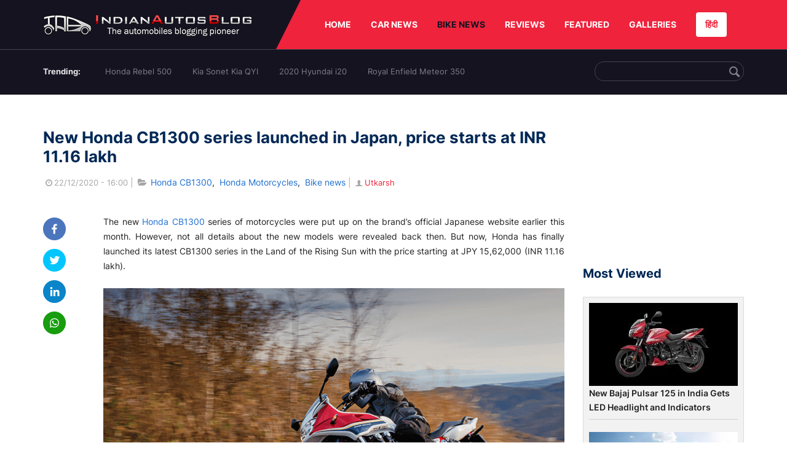

--- FILE ---
content_type: text/html; charset=UTF-8
request_url: https://indianautosblog.com/new-honda-cb1300-series-japan-launch-p322118
body_size: 12525
content:
<!DOCTYPE html>
<html lang="en" prefix="og: http://ogp.me/ns#">
<head>
    <meta http-equiv="content-type" content="text/html; charset=utf-8"/>
    <meta http-equiv="X-UA-Compatible" content="IE=edge">
    <meta name="viewport" content="width=device-width, initial-scale=1">
        <meta name="verifyownership" content="bb1d51b2a1149cc6b942c74d4b92e4ff"/>
    <meta property="fb:app_id" content="363891497720764"/>
    <link rel="profile" href="https://gmpg.org/xfn/11">
    <link rel="icon" href="/favicon.png" type="image/png">
    <link rel="shortcut icon" href="/favicon.ico" type="img/x-icon">
    <title>New Honda CB1300 series launched in Japan, price starts at INR 11.16 lakh</title>

<meta name="description" content="The new Honda CB1300 series of motorcycles has been launched in Japan. The pricing starts at JPY 15,62,000 (INR 11.16 lakh)."/>
<meta name="original-source" content="https://indianautosblog.com/new-honda-cb1300-series-japan-launch-p322118" />
<link rel="canonical" href="https://indianautosblog.com/new-honda-cb1300-series-japan-launch-p322118" />
    <link rel="alternate" href="https://m.indianautosblog.com/new-honda-cb1300-series-japan-launch-p322118" media="only screen and (max-width: 640px)" />
    <link rel="alternate" href="https://m.indianautosblog.com/new-honda-cb1300-series-japan-launch-p322118" media="handheld" />
<meta property="og:type" content="article" />
<meta property="og:locale" content="en-IN" />
<meta property="og:title" content="New Honda CB1300 series launched in Japan, price starts at INR 11.16 lakh" />
<meta property="og:description" content="The new Honda CB1300 series of motorcycles has been launched in Japan. The pricing starts at JPY 15,62,000 (INR 11.16 lakh)." />
<meta property="og:url" content="https://indianautosblog.com/new-honda-cb1300-series-japan-launch-p322118" />
<meta property="og:site_name" content="Indian Autos Blog" />
<meta property="article:publisher" content="https://www.facebook.com/IndianAutosBlog" />
<meta name="robots" content="max-image-preview:large, max-video-preview:-1" />
<meta property="article:published_time" content="2020-12-22T16:00:48+05:30" />
<meta property="og:image" content="https://img.indianautosblog.com/crop/620x324/2020/12/22/honda-cb1300-outdoors-2371.png" />
<meta property="og:image:secure_url" content="https://img.indianautosblog.com/crop/620x324/2020/12/22/honda-cb1300-outdoors-2371.png" />
<meta property="og:image:width" content="620" />
<meta property="og:image:height" content="324" />
<script>
    dataLayer = [{
        'contentAngle':'Honda Motorcycles'}];
</script>
<meta name="twitter:card" content="summary_large_image" />
<meta name="twitter:description" content="The new Honda CB1300 series of motorcycles has been launched in Japan. The pricing starts at JPY 15,62,000 (INR 11.16 lakh)." />
<meta name="twitter:title" content="New Honda CB1300 series launched in Japan, price starts at INR 11.16 lakh" />
<meta name="twitter:site" content="@indianautos" />
<meta name="twitter:image" content="https://img.indianautosblog.com/crop/620x324/2020/12/22/honda-cb1300-outdoors-2371.png" />
<meta name="twitter:creator" content="@indianautos" />
<link rel="amphtml" href="https://m.indianautosblog.com/new-honda-cb1300-series-japan-launch-p322118/amp" />
<script type='application/ld+json'>{"@context":"https:\/\/schema.org","@type":"Organization","url":"https:\/\/indianautosblog.com\/","sameAs":["https:\/\/www.facebook.com\/IndianAutosBlog","https:\/\/www.instagram.com\/indianautosblog\/","https:\/\/www.youtube.com\/IndianAutosBlog","https:\/\/www.pinterest.com\/IndianAutosBlog\/","https:\/\/twitter.com\/indianautos"],"@id":"https:\/\/indianautosblog.com\/#organization","name":"Indian Autos Blog","logo":"https:\/\/img.indianautosblog.com\/2017\/07\/Logo.png"}</script>
    <link rel='dns-prefetch' href='//indianautosblog.com'/>
    <link rel='dns-prefetch' href='//fonts.googleapis.com'/>
    <link rel='dns-prefetch' href='//maxcdn.bootstrapcdn.com'/>
    <link rel='dns-prefetch' href='//s.w.org'/>
    <link rel="alternate" type="application/rss+xml" title="Indian Autos blog &raquo; Feed" href="https://indianautosblog.com/feed"/>
            <link rel="alternate" type="application/rss+xml" title="Indian Autos blog &raquo; new-honda-cb1300-series-japan-launch Feed" href="https://indianautosblog.com/new-honda-cb1300-series-japan-launch-p322118/feed"/>
    
    <link rel="preload" href="https://static.indianautosblog.com/desktop/font/fontello.woff2" as="font" type="font/woff2" crossorigin>
    <link rel="preload" href="https://fonts.gstatic.com/s/googlesansdisplay/v14/ea8FacM9Wef3EJPWRrHjgE4B6CnlZxHVDv79oT3ZQZQ.woff2" as="font" type="font/woff2" crossorigin>
    <link rel="preload" href="https://fonts.gstatic.com/s/roboto/v20/KFOlCnqEu92Fr1MmWUlfBBc4AMP6lQ.woff2" as="font" type="font/woff2" crossorigin>

    <!--[if IE]>
    <link href="/css/all-ie-only.css" rel="stylesheet" type="text/css"/>
    <![endif]-->
        
    <link rel="stylesheet" type="text/css" media="all" href="https://static.indianautosblog.com/desktop/css/post.min.css?v=1.0.36&token=uvMAhO0yn4DX7LhH3rNGFA&ts=4076011907" />

    <style type="text/css">
        div.lg-sub-html a {
            color: whitesmoke;
        }
    </style>

    <link rel="icon" href="https://img.indianautosblog.com/2017/07/favicon.png" sizes="192x192"/>
    <link rel="apple-touch-icon-precomposed" href="https://img.indianautosblog.com/2017/07/favicon.png"/>
    <meta name="msapplication-TileImage" content="https://img.indianautosblog.com/2017/07/favicon.png"/>

    <!-- Google Tag Manager -->
    <script>(function (w, d, s, l, i) {
            w[l] = w[l] || [];
            w[l].push({
                'gtm.start':
                    new Date().getTime(), event: 'gtm.js'
            });
            var f = d.getElementsByTagName(s)[0],
                j = d.createElement(s), dl = l != 'dataLayer' ? '&l=' + l : '';
            j.async = true;
            j.src =
                'https://www.googletagmanager.com/gtm.js?id=' + i + dl;
            f.parentNode.insertBefore(j, f);
        })(window, document, 'script', 'dataLayer', 'GTM-W5P6XTL');</script>
    <!-- End Google Tag Manager -->
    <!-- <script data-ad-client="ca-pub-1348571685641357" async src="https://pagead2.googlesyndication.com/pagead/js/adsbygoogle.js"></script> -->
    <script async src="https://pagead2.googlesyndication.com/pagead/js/adsbygoogle.js?client=ca-pub-2428338756711925"
            crossorigin="anonymous"></script>
</head>
<body>
<div id="fb-root"></div>
<!-- Google Tag Manager (noscript) -->
    <!-- End Google Tag Manager (noscript) -->

<!-- nav-->
<div class="nav">
    <div class="container" style="position: relative">
        <div class="bg-logo">
                        <a href="/" class="logo" title="Latest car &amp; bike news: new launches, reviews &amp; more">
                <img width="340" height="35" src="https://static.indianautosblog.com/desktop/images/logo.png" alt="Latest car &amp; bike news: new launches, reviews &amp; more">
            </a>
                    </div>
        <nav>
            <ul id="menu-bar" class="left-nav">
                                    <li><a class="top-menu-item" href="/" title="HOME">HOME</a></li>
                                <li class="menu-full" rel="menu-car">
                    <a class="top-menu-item" href="/car-news" title="CAR NEWS">CAR NEWS</a>
                    <div id="menu-car" class="drop-menu">
                        <ul>
                            <li><a href="/car-news/alfa-romeo" title="Alfa Romeo">Alfa Romeo</a></li>
                            <li><a href="/car-news/audi" title="Audi">Audi</a></li>
                            <li><a href="/car-news/bentley" title="Bentley">Bentley</a></li>
                            <li><a href="/car-news/bmw" title="BMW">BMW</a></li>
                            <li><a href="/car-news/bugatti" title="Bugatti">Bugatti</a></li>
                            <li><a href="/car-news/general-motors/chevrolet" title="Chevrolet">Chevrolet</a></li>
                            <li><a href="/car-news/citroen" title="Citroen">Citroen</a></li>
                            <li><a href="/car-news/dacia" title="Dacia">Dacia</a></li>
                            <li><a href="/car-news/daihatsu" title="Daihatsu">Daihatsu</a></li>
                            <li><a href="/car-news/datsun" title="Datsun">Datsun</a></li>
                        </ul>
                        <ul>
                            <li><a href="/car-news/dc-design" title="DC Design">DC Design</a></li>
                            <li><a href="/car-news/ferrari" title="Ferrari">Ferrari</a></li>
                            <li><a href="/car-news/fiat" title="Fiat">Fiat</a></li>
                            <li><a href="/car-news/ford" title="Ford">Ford</a></li>
                            <li><a href="/car-news/honda" title="Honda">Honda</a></li>
                            <li><a href="/car-news/hyundai" title="Hyundai">Hyundai</a></li>
                            <li><a href="/car-news/infiniti" title="Infiniti">Infiniti</a></li>
                            <li><a href="/car-news/isuzu" title="Isuzu">Isuzu</a></li>
                            <li><a href="/car-news/jaguar" title="Jaguar">Jaguar</a></li>
                            <li><a href="/car-news/jeep" title="Jeep">Jeep</a></li>
                        </ul>
                        <ul>
                            <li><a href="/car-news/kia" title="Kia">Kia</a></li>
                            <li><a href="/car-news/lada" title="Lada">Lada</a></li>
                            <li><a href="/car-news/lamborghini" title="Lamborghini">Lamborghini</a></li>
                            <li><a href="/car-news/land-rover" title="Land Rover">Land Rover</a></li>
                            <li><a href="/car-news/lexus" title="Lexus">Lexus</a></li>
                            <li><a href="/car-news/mahindra" title="Mahindra">Mahindra</a></li>
                            <li><a href="/car-news/maruti-suzuki" title="Maruti Suzuki">Maruti Suzuki</a></li>
                            <li><a href="/car-news/maserati" title="Maserati">Maserati</a></li>
                            <li><a href="/car-news/mazda" title="Mazda">Mazda</a></li>
                            <li><a href="/car-news/mclaren" title="McLaren">McLaren</a></li>
                        </ul>
                        <ul>
                            <li><a href="/car-news/mercedes-benz">Mercedes-Benz</a></li>
                            <li><a href="/car-news/mini" title="Mini">Mini</a></li>
                            <li><a href="/car-news/mitsubishi" title="Mitsubishi">Mitsubishi</a></li>
                            <li><a href="/car-news/nissan" title="Nissan">Nissan</a></li>
                            <li><a href="/car-news/opel" title="Opel">Opel</a></li>
                            <li><a href="/car-news/perodua" title="Perodua">Perodua</a></li>
                            <li><a href="/car-news/peugeot" title="Peugeot">Peugeot</a></li>
                            <li><a href="/car-news/porsche" title="Porsche">Porsche</a></li>
                            <li><a href="/car-news/proton" title="Proton">Proton</a></li>
                            <li><a href="/car-news/renault" title="Renault">Renault</a></li>
                        </ul>
                        <ul>
                            <li><a href="/car-news/rolls-royce" title="Rolls Royce">Rolls Royce</a></li>
                            <li><a href="/car-news/skoda" title="Skoda">Skoda</a></li>
                            <li><a href="/car-news/ssangyong" title="Ssangyong">Ssangyong</a></li>
                            <li><a href="/car-news/suzuki" title="Suzuki">Suzuki</a></li>
                            <li><a href="/car-news/tata" title="Tata">Tata</a></li>
                            <li><a href="/car-news/tesla" title="Tesla">Tesla</a></li>
                            <li><a href="/car-news/toyota" title="Toyota">Toyota</a></li>
                            <li><a href="/car-news/volkswagen" title="Volkswagen">Volkswagen</a></li>
                            <li><a href="/car-news/volvo" title="Volvo">Volvo</a></li>
                            <li><a href="/car-news/mg" title="MG">MG</a></li>
                        </ul>
                    </div>
                </li>
                <li class="menu-full active" rel="menu-bike">
                    <a class="top-menu-item" href="/motorcycles" title="BIKE NEWS">BIKE NEWS</a>
                    <div id="menu-bike" class="drop-menu">
                        <ul>
                            <li><a href="/motorcycles/aprilia" title="Aprilia">Aprilia</a></li>
                            <li><a href="/motorcycles/bmw-motorrad" title="BMW">BMW</a></li>
                            <li><a href="/motorcycles/bajaj" title="Bajaj">Bajaj</a></li>
                            <li><a href="/motorcycles/benelli" title="Benelli">Benelli</a></li>
                            <li><a href="/motorcycles/bimota" title="Bimota">Bimota</a></li>
                            <li><a href="/motorcycles/dsk-benelli" title="DSK-Benelli">DSK-Benelli</a></li>
                            <li><a href="/motorcycles/jawa" title="Jawa">Jawa</a></li>
                        </ul>
                        <ul>
                            <li><a href="/motorcycles/dsk-hyosung">DSK-Hyosung</a></li>
                            <li><a href="/motorcycles/ducati" title="Ducati">Ducati</a></li>
                            <li><a href="/motorcycles/ktm/husqvarna" title="Husqvarna">Husqvarna</a></li>
                            <li><a href="/motorcycles/harley-davidson" title="Harley">Harley</a></li>
                            <li><a href="/motorcycles/hero-motocorp" title="Hero">Hero</a></li>
                            <li><a href="/motorcycles/honda-motorcycles" title="Honda">Honda</a></li>
                            <li><a href="/motorcycles/cfmoto" title="CFMoto">CFMoto</a></li>
                        </ul>
                        <ul>
                            <li><a href="/motorcycles/indian-2" title="Indian">Indian</a></li>
                            <li><a href="/motorcycles/ktm" title="KTM">KTM</a></li>
                            <li><a href="/motorcycles/bajaj/kawasaki" title="Kawasaki">Kawasaki</a></li>
                            <li><a href="/motorcycles/kymco" title="KYMCO">KYMCO</a></li>
                            <li><a href="/motorcycles/mahindra-2wheelers" title="Mahindra">Mahindra</a></li>
                            <li><a href="/motorcycles/moto-guzzi" title="Moto Guzzi">Moto Guzzi</a></li>
                        </ul>
                        <ul>
                            <li><a href="/motorcycles/moto-morini" title="Moto Morini">Moto Morini</a></li>
                            <li><a href="/motorcycles/mv-agusta" title="MV Agusta">MV Agusta</a></li>
                            <li><a href="/motorcycles/piaggio" title="Piaggio">Piaggio</a></li>
                            <li><a href="/motorcycles/royal-enfield" title="Royal Enfield">Royal Enfield</a></li>
                            <li><a href="/motorcycles/suzuki-motorcycles-2" title="Suzuki">Suzuki</a></li>
                            <li><a href="/motorcycles/sym" title="SYM">SYM</a></li>
                        </ul>
                        <ul>
                            <li><a href="/motorcycles/triumph-2" title="Triumph">Triumph</a></li>
                            <li><a href="/motorcycles/tvs" title="TVS">TVS</a></li>
                            <li><a href="/motorcycles/um-global-motorcycles" title="UM Global">UM Global</a></li>
                            <li><a href="/motorcycles/vardenchi" title="Vardenchi">Vardenchi</a></li>
                            <li><a href="/motorcycles/piaggio/vespa" title="Vespa">Vespa</a></li>
                            <li><a href="/motorcycles/yamaha" title="Yamaha">Yamaha</a></li>
                        </ul>
                    </div>
                </li>
                <li class="menu-box" rel="menu-reviews">
                    <a class="top-menu-item" href="/car-reviews" title="REVIEWS">REVIEWS</a>
                    <div id="menu-reviews" class="drop-menu">
                        <ul>
                            <li><a href="/car-reviews" title="Car Reviews">Car Reviews</a></li>
                            <li><a href="/bike-reviews" title="Bike Reviews">Bike Reviews</a></li>
                        </ul>
                    </div>
                </li>
                <li><a class="top-menu-item" href="/featured" title="FEATURED">FEATURED</a></li>
                <li class="menu-box " rel="menu-galleries">
                    <a class="top-menu-item" href="/photo" title="GALLERIES">GALLERIES</a>
                    <div id="menu-galleries" class="drop-menu">
                        <ul>
                            <li><a href="/photo" title="Photos">Photos</a></li>
                            <li><a href="/video" title="Videos">Videos</a></li>
                        </ul>
                    </div>
                </li>
                                                                                                                                                                                                                    <a class="change-language" href="https://hindi.indianautosblog.com/" title="िंदी" >हिंदी</a>
            </ul>
                                </nav><!--end nav-->
    </div><!--end container-->
</div><!--end nav-->

<div class="top-search">
    <div class="container">
            <ul class="menu-search">
        <li><div class="f-rb white-clr">Trending:</div></li>
                    <li><a href="https://indianautosblog.com/honda-rebel-500.html" title="Honda Rebel 500">Honda Rebel 500</a></li>
                    <li><a href="https://indianautosblog.com/kia-sonet.html" title="Kia Sonet Kia QYI">Kia Sonet Kia QYI</a></li>
                    <li class="last"><a href="https://indianautosblog.com/hyundai-i20.html" title="2020 Hyundai i20">2020 Hyundai i20</a></li>
                    <li><a href="https://indianautosblog.com/royal-enfield-meteor.html" title="Royal Enfield Meteor 350">Royal Enfield Meteor 350</a></li>
                    </ul>

                <div class="control custom-input">
            <input class="form-control" id="keywordSearch">
            <i class="icon-search" id="btnSearch"></i>
        </div>
    </div><!--end container-->
</div><!--end top-search-->
    <section class="list-new1">
        <div class="container">
            <div class="left current-story">
                <section class="list-car-left ">
                    <h1 class="title-30 mg-top-54"
                        data-url="https://indianautosblog.com/new-honda-cb1300-series-japan-launch-p322118">New Honda CB1300 series launched in Japan, price starts at INR 11.16 lakh</h1>
                    <span class="date-creat gray-clr">
                        <i class="icon-clock"></i>22/12/2020 - 16:00
                    </span>
                    <span class="mg-9-10 gray-clr">|</span>
                    <span class="Reviews"> <i class="icon-folder-open"></i> <a href="/honda-cb1300.html" rel="tag">Honda CB1300</a>, &nbsp;<a href="/honda-motorcycles" rel="tag">Honda Motorcycles</a>, &nbsp;<a href="/motorcycles" rel="tag">Bike news</a></span>
                                            <span class="mg-9-10 gray-clr">|</span>
                        <a href="/author/utkarsh" title="Utkarsh" class="ic-user"><i
                                    class="icon-user"></i>Utkarsh</a>
                                        <div class="detail-news">
                        <div class="fb-detail">
                            <ul class="menu-fb">
    <li><a id="btn-share"
           data-link="https://www.facebook.com/sharer/sharer.php?u=https://indianautosblog.com/new-honda-cb1300-series-japan-launch-p322118"
           data-href="https://indianautosblog.com/new-honda-cb1300-series-japan-launch-p322118" data-no-popup="true">
            <img width="37" height="37" src="https://static.indianautosblog.com/desktop/images/1.png" alt="facebook"></a>
    </li>

    <li><a data-link="https://twitter.com/intent/tweet?url=https://indianautosblog.com/new-honda-cb1300-series-japan-launch-p322118"
           target="popupwindow"
           onclick="window.open('https://twitter.com/intent/tweet?text=https://indianautosblog.com/new-honda-cb1300-series-japan-launch-p322118', 'popupwindow', 'scrollbars=yes,width=600,height=580');return true">
            <img width="37" height="37" src="https://static.indianautosblog.com/desktop/images/2.png" alt="twitter"></a></li>

    <li>
        <a data-link="https://www.linkedin.com/cws/share?url=https://indianautosblog.com/new-honda-cb1300-series-japan-launch-p322118" target="popupwindow"
           onclick="window.open('https://www.linkedin.com/cws/share?url=https://indianautosblog.com/new-honda-cb1300-series-japan-launch-p322118', 'popupwindow', 'scrollbars=yes,width=600,height=580');return true">
            <img width="37" height="37" src="https://static.indianautosblog.com/desktop/images/4.png" alt="linkedin">
        </a>
    </li>

    
    <li>
        <a data-link="https://api.whatsapp.com/send?text=https://indianautosblog.com/new-honda-cb1300-series-japan-launch-p322118"
           target="popupwindow"
           onclick="window.open('https://api.whatsapp.com/send?text=https://indianautosblog.com/new-honda-cb1300-series-japan-launch-p322118', 'popupwindow', 'scrollbars=yes,width=600,height=580');return true">
            <img width="37" height="37" src="https://static.indianautosblog.com/desktop/images/5.png" alt="whatsapp">
        </a>
    </li>
    </ul>                        </div>

                        <div class="new-detail">
                            <div class="main-new-content">
                                <p>The new <a title="Honda CB1300 news" href="https://indianautosblog.com/honda-cb1300.html" rel="">Honda CB1300</a> series of motorcycles were put up on the brand’s official Japanese website earlier this month. However, not all details about the new models were revealed back then. But now, Honda has finally launched its latest CB1300 series in the Land of the Rising Sun with the price starting at JPY 15,62,000 (INR 11.16 lakh).</p>
<p><figure id="attachment_344669" class="wp-caption aligncenter"><a href="https://img.indianautosblog.com/2020/12/22/honda-cb1300-super-bol-dor-action-3b2d.png"><img src="https://img.indianautosblog.com/resize/750x-/no-image.jpg" data-src="https://img.indianautosblog.com/resize/750x-/2020/12/22/honda-cb1300-super-bol-dor-action-3b2d.png" width="750" height="447" class="wp-image-344669 lazy-image" alt="Honda Cb1300 Super Bol Dor Action" /></a><figcaption class="wp-caption-text">There are several interesting features in Honda’s new CB1300 series. For example, all motorcycles come equipped with a full-LED headlight with integrated LED DRLs.</figcaption></figure></p>
<h2>Honda CB1300 Specs</h2>
<p>The new Honda CB1300 series consists of four motorcycles - the CB1300 Super Four, CB1300 Super Four SP, CB1300 Super Bold’or, and CB1300 Super Bold’or SP. They share the same 1284cc inline 4-cylinder engine. It is a liquid-cooled mill which features a DOHC setup. It has been tuned to produce 113 PS of maximum power at 7750 rpm. The peak torque of 112 Nm kicks in at 6250 rpm. The engine is mated to a 6-speed gearbox that is accompanied by an assist and slipper clutch.</p>
<h2>Honda CB1300 Features</h2>
<p>There are several interesting features in Honda’s new CB1300 series. For example, all motorcycles come equipped with a full-LED headlight with integrated LED DRLs. They also have LED blinkers as well as an LED taillight which looks very retro yet modern. Honda has also gone ahead with an old-school analogue instrument cluster. It consists of two dials, one for speed and the other for revs. However, between them is a small digital display that shows its own set of information.</p>
<p style="text-align: center;">Also Read: <a title="Honda RoadSync connectivity feature introduced for select models abroad" href="https://indianautosblog.com/honda-roadsync-connectivity-feature-p322071" rel="">Honda RoadSync connectivity feature introduced for select models abroad</a></p>
<p>The Honda CB1300 bikes also have heated grips which we believe would be optional. Honda is also providing a USB socket. The company claims that the seats of the motorcycles have been designed to provide the utmost comfort even on long-distance riding. Honda being Honda has also paid key attention to the details here. For example, it has used L-shaped tyre pressure valves for ease of maintenance.</p>
<p><figure id="attachment_344667" class="wp-caption aligncenter"><a href="https://img.indianautosblog.com/2020/12/22/honda-cb1300-super-bol-dor-outdoors-99f3.png"><img src="https://img.indianautosblog.com/resize/750x-/no-image.jpg" data-src="https://img.indianautosblog.com/resize/750x-/2020/12/22/honda-cb1300-super-bol-dor-outdoors-99f3.png" width="750" height="511" class="wp-image-344667 lazy-image" alt="Honda Cb1300 Super Bol Dor Outdoors" /></a><figcaption class="wp-caption-text">The Honda CB1300 bikes also have heated grips which we believe would be optional.</figcaption></figure></p>
<p>In terms of electronics, the CB1300 series includes a ride-by-wire system that allows for incorporating three riding modes - Sport, Standard, and Rain. We also have the Honda Selectable Torque Control on-board. It can be switched off when needed. Honda has also added a bi-directional quickshifter along with cruise control.</p>
<h2>Honda CB1300 Price &amp; Availability</h2>
<p>As we mentioned earlier, the new Honda CB1300 series starts at JPY 15,62,000 (INR 11.16 lakh). It goes all the way up to JPY 20,46,000 which converts to INR 14.62 lakh. Following is a model-wise price table with available colours.</p>
<div class="table-content"><table>
<tbody>
<tr>
<td style="text-align: center;" colspan="3"><strong>Honda CB1300 Series</strong></td>
</tr>
<tr>
<td style="text-align: center;"><strong>Model</strong></td>
<td style="text-align: center;"><strong>Price</strong></td>
<td style="text-align: center;"><strong>Colour</strong></td>
</tr>
<tr>
<td style="text-align: center;">CB1300 Super Four</td>
<td style="text-align: center;">JPY 15,62,000 (INR 11.16 lakh)</td>
<td style="text-align: center;" rowspan="2">Pearl Sunbeam White, Beta Silver Metallic</td>
</tr>
<tr>
<td style="text-align: center;">CB1300 Super Bold’or</td>
<td style="text-align: center;">JPY 16,72,000 (INR 11.95 lakh)</td>
</tr>
<tr>
<td style="text-align: center;">CB1300 Super Four SP</td>
<td style="text-align: center;">JPY 19,36,000 (INR 13.83 lakh)</td>
<td style="text-align: center;" rowspan="2">Candy Chromosphere Red, Pearl Hawks Eye Blue</td>
</tr>
<tr>
<td style="text-align: center;">CB1300 Super Bold’or SP</td>
<td style="text-align: center;">JPY 20,46,000 (INR 14.62 lakh)</td>
</tr>
</tbody>
</table></div>
<p><figure id="attachment_344666" class="wp-caption aligncenter"><a href="https://img.indianautosblog.com/2020/12/22/honda-cb1300-super-four-outdoors-d6e0.png"><img src="https://img.indianautosblog.com/resize/750x-/no-image.jpg" data-src="https://img.indianautosblog.com/resize/750x-/2020/12/22/honda-cb1300-super-four-outdoors-d6e0.png" width="750" height="511" class="wp-image-344666 lazy-image" alt="Honda Cb1300 Super Four Outdoors" /></a><figcaption class="wp-caption-text">The new Honda CB1300 series starts at JPY 15,62,000 (INR 11.16 lakh).</figcaption></figure></p>
<p>Honda plans to sell a total of 1,600 units combined of its new CB1300 series in Japan. These motorcycles are expected to be available only in their home country initially. However, Honda could introduce them into other international markets at a later stage; India is unlikely to be one of them.</p>
<p>For more <a title="Honda news" href="https://indianautosblog.com/motorcycles/honda-motorcycles" rel="">Honda news</a> and other <a title="two-wheeler updates" href="https://indianautosblog.com/motorcycles" rel="">two-wheeler updates</a>, stay tuned to <a title="IndianAutosBlog.com" href="https://indianautosblog.com/" rel="">IndianAutosBlog.com</a>.</p>

                            </div>

                                <div class="gallery">
        <h2 class="f-rb fsize-17">2021 Honda CB1300 Series - Image Gallery</h2>
        <ul class="list-gallery" id="lightgallery">
                            <li data-sub-html="Honda Cb1300 Outdoors" data-src="https://img.indianautosblog.com/2020/12/22/honda-cb1300-outdoors-2371.png">
                    <a class="thumbnail" title="Honda Cb1300 Outdoors">
                        <img class="lazy-image imgGallery" width="172" height="96" src="https://img.indianautosblog.com/crop/172x96/2020/12/22/honda-cb1300-outdoors-2371.png" data-src="https://img.indianautosblog.com/crop/172x96/2020/12/22/honda-cb1300-outdoors-2371.png" alt="Honda Cb1300 Outdoors">
                    </a>
                </li>
                            <li data-sub-html="Honda Cb1300 Super Four Headlight" data-src="https://img.indianautosblog.com/2020/12/22/honda-cb1300-super-four-headlight-06e9.png">
                    <a class="thumbnail" title="Honda Cb1300 Super Four Headlight">
                        <img class="lazy-image imgGallery" width="172" height="96" src="https://img.indianautosblog.com/crop/172x96/2020/12/22/honda-cb1300-super-four-headlight-06e9.png" data-src="https://img.indianautosblog.com/crop/172x96/2020/12/22/honda-cb1300-super-four-headlight-06e9.png" alt="Honda Cb1300 Super Four Headlight">
                    </a>
                </li>
                            <li data-sub-html="Honda Cb1300 Super Bol Dor Right Side" data-src="https://img.indianautosblog.com/2020/12/22/honda-cb1300-super-bol-dor-right-side-cdd9.png">
                    <a class="thumbnail" title="Honda Cb1300 Super Bol Dor Right Side">
                        <img class="lazy-image imgGallery" width="172" height="96" src="https://img.indianautosblog.com/crop/172x96/2020/12/22/honda-cb1300-super-bol-dor-right-side-cdd9.png" data-src="https://img.indianautosblog.com/crop/172x96/2020/12/22/honda-cb1300-super-bol-dor-right-side-cdd9.png" alt="Honda Cb1300 Super Bol Dor Right Side">
                    </a>
                </li>
                            <li data-sub-html="Honda Cb1300 Super Bol Dor Action" data-src="https://img.indianautosblog.com/2020/12/22/honda-cb1300-super-bol-dor-action-3b2d.png">
                    <a class="thumbnail" title="Honda Cb1300 Super Bol Dor Action">
                        <img class="lazy-image imgGallery" width="172" height="96" src="https://img.indianautosblog.com/crop/172x96/2020/12/22/honda-cb1300-super-bol-dor-action-3b2d.png" data-src="https://img.indianautosblog.com/crop/172x96/2020/12/22/honda-cb1300-super-bol-dor-action-3b2d.png" alt="Honda Cb1300 Super Bol Dor Action">
                    </a>
                </li>
                            <li data-sub-html="Honda Cb1300 Super Four Left Side" data-src="https://img.indianautosblog.com/2020/12/22/honda-cb1300-super-four-left-side-f0c9.png">
                    <a class="thumbnail" title="Honda Cb1300 Super Four Left Side">
                        <img class="lazy-image imgGallery" width="172" height="96" src="https://img.indianautosblog.com/crop/172x96/2020/12/22/honda-cb1300-super-four-left-side-f0c9.png" data-src="https://img.indianautosblog.com/crop/172x96/2020/12/22/honda-cb1300-super-four-left-side-f0c9.png" alt="Honda Cb1300 Super Four Left Side">
                    </a>
                </li>
                            <li data-sub-html="Honda Cb1300 Super Bol Dor Outdoors" data-src="https://img.indianautosblog.com/2020/12/22/honda-cb1300-super-bol-dor-outdoors-99f3.png">
                    <a class="thumbnail" title="Honda Cb1300 Super Bol Dor Outdoors">
                        <img class="lazy-image imgGallery" width="172" height="96" src="https://img.indianautosblog.com/crop/172x96/2020/12/22/honda-cb1300-super-bol-dor-outdoors-99f3.png" data-src="https://img.indianautosblog.com/crop/172x96/2020/12/22/honda-cb1300-super-bol-dor-outdoors-99f3.png" alt="Honda Cb1300 Super Bol Dor Outdoors">
                    </a>
                </li>
                            <li data-sub-html="Honda Cb1300 Super Four Outdoors" data-src="https://img.indianautosblog.com/2020/12/22/honda-cb1300-super-four-outdoors-d6e0.png">
                    <a class="thumbnail" title="Honda Cb1300 Super Four Outdoors">
                        <img class="lazy-image imgGallery" width="172" height="96" src="https://img.indianautosblog.com/crop/172x96/2020/12/22/honda-cb1300-super-four-outdoors-d6e0.png" data-src="https://img.indianautosblog.com/crop/172x96/2020/12/22/honda-cb1300-super-four-outdoors-d6e0.png" alt="Honda Cb1300 Super Four Outdoors">
                    </a>
                </li>
                            <li data-sub-html="Honda Cb1300 Super Boldor Sp" data-src="https://img.indianautosblog.com/2020/12/04/honda-cb1300-super-boldor-sp-dc5e.jpg">
                    <a class="thumbnail" title="Honda Cb1300 Super Boldor Sp">
                        <img class="lazy-image imgGallery" width="172" height="96" src="https://img.indianautosblog.com/crop/172x96/2020/12/04/honda-cb1300-super-boldor-sp-dc5e.jpg" data-src="https://img.indianautosblog.com/crop/172x96/2020/12/04/honda-cb1300-super-boldor-sp-dc5e.jpg" alt="Honda Cb1300 Super Boldor Sp">
                    </a>
                </li>
                            <li data-sub-html="Honda Cb1300 Super Boldor" data-src="https://img.indianautosblog.com/2020/12/04/honda-cb1300-super-boldor-1d94.jpg">
                    <a class="thumbnail" title="Honda Cb1300 Super Boldor">
                        <img class="lazy-image imgGallery" width="172" height="96" src="https://img.indianautosblog.com/crop/172x96/2020/12/04/honda-cb1300-super-boldor-1d94.jpg" data-src="https://img.indianautosblog.com/crop/172x96/2020/12/04/honda-cb1300-super-boldor-1d94.jpg" alt="Honda Cb1300 Super Boldor">
                    </a>
                </li>
                            <li data-sub-html="Honda Cb1300 Super Four Sp" data-src="https://img.indianautosblog.com/2020/12/04/honda-cb1300-super-four-sp-245a.jpg">
                    <a class="thumbnail" title="Honda Cb1300 Super Four Sp">
                        <img class="lazy-image imgGallery" width="172" height="96" src="https://img.indianautosblog.com/crop/172x96/2020/12/04/honda-cb1300-super-four-sp-245a.jpg" data-src="https://img.indianautosblog.com/crop/172x96/2020/12/04/honda-cb1300-super-four-sp-245a.jpg" alt="Honda Cb1300 Super Four Sp">
                    </a>
                </li>
                            <li data-sub-html="Honda Cb1300 Super Four" data-src="https://img.indianautosblog.com/2020/12/04/honda-cb1300-super-four-e459.jpg">
                    <a class="thumbnail" title="Honda Cb1300 Super Four">
                        <img class="lazy-image imgGallery" width="172" height="96" src="https://img.indianautosblog.com/crop/172x96/2020/12/04/honda-cb1300-super-four-e459.jpg" data-src="https://img.indianautosblog.com/crop/172x96/2020/12/04/honda-cb1300-super-four-e459.jpg" alt="Honda Cb1300 Super Four">
                    </a>
                </li>
                            <li data-sub-html="Honda Cb1300 Series Models" data-src="https://img.indianautosblog.com/2020/12/04/honda-cb1300-series-models-196c.jpg">
                    <a class="thumbnail" title="Honda Cb1300 Series Models">
                        <img class="lazy-image imgGallery" width="172" height="96" src="https://img.indianautosblog.com/crop/172x96/2020/12/04/honda-cb1300-series-models-196c.jpg" data-src="https://img.indianautosblog.com/crop/172x96/2020/12/04/honda-cb1300-series-models-196c.jpg" alt="Honda Cb1300 Series Models">
                    </a>
                </li>
                    </ul>
    </div>

                            <div class="like">
                                <div style="margin: 14px 0px 18px">
                                    <ul>
                                        <li>
                                            <div class="fb-like" data-href="https://indianautosblog.com/new-honda-cb1300-series-japan-launch-p322118"
                                                 data-layout="button_count" data-action="like" data-size="small"
                                                 data-show-faces="false" data-share="false"></div>
                                        </li>
                                    </ul>
                                </div>
                                <div class="fb-comments" data-href="https://indianautosblog.com/new-honda-cb1300-series-japan-launch-p322118" data-numposts="5"
                                     data-width="100%"></div>
                            </div>
                        </div>
                    </div><!--end detail-news-->
                </section><!--end section populer-->

                                    <section class="list-new2-2" id="latestDetailPost-News">
                        <h2 class="title-30">You might also like</h2>
        <ul class="list-news-d2">
                            <li class='clear'>
                    <a title="New Bajaj Pulsar 125 in India Gets LED Headlight and Indicators" href="/new-bajaj-pulsar-125-in-india-gets-led-headlight-and-indicators-p328189" class="img-sp">
                        <img class="lazy-image" width="262" height="147"
                             src="https://img.indianautosblog.com/crop/262x147/no-image.jpg" data-src="https://img.indianautosblog.com/crop/262x147/2026/01/20/new-bajaj-pulsar-125-452f.jpg" alt="New Bajaj Pulsar 125 in India Gets LED Headlight and Indicators">
                    </a>
                    <div class="info-car">
                        <h3 class="list-title"><a href="/new-bajaj-pulsar-125-in-india-gets-led-headlight-and-indicators-p328189" class="name-pro"
                                                  title="New Bajaj Pulsar 125 in India Gets LED Headlight and Indicators">New Bajaj Pulsar 125 in India Gets LED Headlight and Indicators</a></h3>
                        <span class="date-creat"> <i class="icon-clock"></i> 20/01/2026 - 18:27</span>
                    </div>
                </li>
                            <li >
                    <a title="Ducati Panigale V4 Tricolore Unveiled, Limited Units Coming to India @ 77 Lakh!" href="/ducati-panigale-v4-tricolore-india-p328184" class="img-sp">
                        <img class="lazy-image" width="262" height="147"
                             src="https://img.indianautosblog.com/crop/262x147/no-image.jpg" data-src="https://img.indianautosblog.com/crop/262x147/2026/01/20/ducati-panigale-v4-tricolour-front-quarter-1-88e2.jpg" alt="Ducati Panigale V4 Tricolore Unveiled, Limited Units Coming to India @ 77 Lakh!">
                    </a>
                    <div class="info-car">
                        <h3 class="list-title"><a href="/ducati-panigale-v4-tricolore-india-p328184" class="name-pro"
                                                  title="Ducati Panigale V4 Tricolore Unveiled, Limited Units Coming to India @ 77 Lakh!">Ducati Panigale V4 Tricolore Unveiled, Limited Units Coming to India @ 77 Lakh!</a></h3>
                        <span class="date-creat"> <i class="icon-clock"></i> 20/01/2026 - 13:57</span>
                    </div>
                </li>
                            <li >
                    <a title="Bajaj Chetak C25 Launched as a Youthful, City-Focused Electric Scooter" href="/bajaj-chetak-c25-launched-as-a-youthful-city-focused-electric-scooter-p328171" class="img-sp">
                        <img class="lazy-image" width="262" height="147"
                             src="https://img.indianautosblog.com/crop/262x147/no-image.jpg" data-src="https://img.indianautosblog.com/crop/262x147/2026/01/15/chetak-c25-1-81d0.jpeg" alt="Bajaj Chetak C25 Launched as a Youthful, City-Focused Electric Scooter">
                    </a>
                    <div class="info-car">
                        <h3 class="list-title"><a href="/bajaj-chetak-c25-launched-as-a-youthful-city-focused-electric-scooter-p328171" class="name-pro"
                                                  title="Bajaj Chetak C25 Launched as a Youthful, City-Focused Electric Scooter">Bajaj Chetak C25 Launched as a Youthful, City-Focused Electric Scooter</a></h3>
                        <span class="date-creat"> <i class="icon-clock"></i> 15/01/2026 - 16:13</span>
                    </div>
                </li>
                            <li class='clear'>
                    <a title="Suzuki GIXXER 250 Range Gets Fresh Colours and Updated Graphics" href="/suzuki-gixxer-250-range-gets-fresh-colours-and-updated-graphics-p328170" class="img-sp">
                        <img class="lazy-image" width="262" height="147"
                             src="https://img.indianautosblog.com/crop/262x147/no-image.jpg" data-src="https://img.indianautosblog.com/crop/262x147/gallery/2026/01/15/suzuki-gixxer-sf-250-in-pearl-glacier-whitemetalli-dbf5.jpg" alt="Suzuki GIXXER 250 Range Gets Fresh Colours and Updated Graphics">
                    </a>
                    <div class="info-car">
                        <h3 class="list-title"><a href="/suzuki-gixxer-250-range-gets-fresh-colours-and-updated-graphics-p328170" class="name-pro"
                                                  title="Suzuki GIXXER 250 Range Gets Fresh Colours and Updated Graphics">Suzuki GIXXER 250 Range Gets Fresh Colours and Updated Graphics</a></h3>
                        <span class="date-creat"> <i class="icon-clock"></i> 15/01/2026 - 15:02</span>
                    </div>
                </li>
                            <li >
                    <a title="Ather Rizta Z Gets Tamil Dashboard Interface via OTA Update" href="/ather-rizta-z-gets-tamil-dashboard-interface-via-ota-update-p328157" class="img-sp">
                        <img class="lazy-image" width="262" height="147"
                             src="https://img.indianautosblog.com/crop/262x147/no-image.jpg" data-src="https://img.indianautosblog.com/crop/262x147/2026/01/12/ather-rizta-z-tamil-5087.png" alt="Ather Rizta Z Gets Tamil Dashboard Interface via OTA Update">
                    </a>
                    <div class="info-car">
                        <h3 class="list-title"><a href="/ather-rizta-z-gets-tamil-dashboard-interface-via-ota-update-p328157" class="name-pro"
                                                  title="Ather Rizta Z Gets Tamil Dashboard Interface via OTA Update">Ather Rizta Z Gets Tamil Dashboard Interface via OTA Update</a></h3>
                        <span class="date-creat"> <i class="icon-clock"></i> 12/01/2026 - 17:39</span>
                    </div>
                </li>
                            <li >
                    <a title="Pune Police Inducts 100 Bajaj Dominar 400 Motorcycles for Rapid Response Duties" href="/pune-police-inducts-100-bajaj-dominar-400-motorcycles-for-rapid-response-duties-p328156" class="img-sp">
                        <img class="lazy-image" width="262" height="147"
                             src="https://img.indianautosblog.com/crop/262x147/no-image.jpg" data-src="https://img.indianautosblog.com/crop/262x147/2026/01/12/bajaj-dominar-400-pune-police-360d.jpg" alt="Pune Police Inducts 100 Bajaj Dominar 400 Motorcycles for Rapid Response Duties">
                    </a>
                    <div class="info-car">
                        <h3 class="list-title"><a href="/pune-police-inducts-100-bajaj-dominar-400-motorcycles-for-rapid-response-duties-p328156" class="name-pro"
                                                  title="Pune Police Inducts 100 Bajaj Dominar 400 Motorcycles for Rapid Response Duties">Pune Police Inducts 100 Bajaj Dominar 400 Motorcycles for Rapid Response Duties</a></h3>
                        <span class="date-creat"> <i class="icon-clock"></i> 12/01/2026 - 17:00</span>
                    </div>
                </li>
                    </ul>
    </section><!--end -list-new2-2-->
                                                
                                    <a href="javascript:void(0);"
                       class="next-post"
                       data-target-url="/ajax/load-next-post"
                       data-token="PnYFUn/HuDuyqP61HU2fHGWOK1wlM7K7f97cA5sna52JYCBLmkcPQnzIFL98w8jA">
                    </a>
                    <div id="loading-panel" class="wrapper hidden">
    <div class="wrapper-cell">
        <div class="image animated-background" style="width: 100%;"></div>
        <div class="text">
            <div class="text-title animated-background"></div>
            <div class="text-title animated-background"></div>
            <div class="text-title animated-background"></div>
            <div class="text-title animated-background"></div>
            <div class="text-title animated-background"></div>
            <div class="text-title animated-background"></div>
            <div class="text-title animated-background"></div>
        </div>
    </div>
</div>                                <div class="qc">
                    <a href="/submit-spy-shots-and-get-bragging-rights-pg29" title="Submit Spy Shots and Get Bragging Rights">
                        <img  class="lazy-image" width="608" height="100" data-src="https://static.indianautosblog.com/desktop/images/qc_v3.jpg" alt="Submit Spy Shots and Get Bragging Rights"/>
                    </a>
                </div>
            </div><!--end left-->

            <div class="right">
                
                                    <script async src="https://pagead2.googlesyndication.com/pagead/js/adsbygoogle.js"></script>
<!-- Right banner - detail page 2 -->
<ins class="adsbygoogle"
     style="display:inline-block;width:262px;height:218px"
     data-ad-client="ca-pub-1348571685641357"
     data-ad-slot="5162060050"></ins>
<script>
     (adsbygoogle = window.adsbygoogle || []).push({});
</script>
                
                <div class="ad-position" id="ads_position_7">
                                    </div>

                <div class="ad-position" id="ads_position_8">
                                    </div>
                <script type="text/javascript">
                    var adsPositions = window.adsPositions || [];
                    adsPositions.pageId = 3;
                    adsPositions.cateId = 0;
                    adsPositions.push({
                        position_id: 7
                    });
                    adsPositions.push({
                        position_id: 8
                    });
                </script>
                <h2 class="title-24">Most Viewed</h2>
                <section class="list-car-right mg-bottom-50">
                    <ul class="list-new-right list-car-home">
                                                    <li>
                                <a href="/new-bajaj-pulsar-125-in-india-gets-led-headlight-and-indicators-p328189" class="img-sp" title="New Bajaj Pulsar 125 in India Gets LED Headlight and Indicators">
                                    <img class="lazy-image" width="242" height="135" src="https://img.indianautosblog.com/crop/242x135/no-image.jpg" data-src="https://img.indianautosblog.com/crop/242x135/2026/01/20/new-bajaj-pulsar-125-452f.jpg" alt="New Bajaj Pulsar 125 in India Gets LED Headlight and Indicators">
                                </a>
                                <div class="info-car">
                                    <h3 class="list-title">
                                        <a href="/new-bajaj-pulsar-125-in-india-gets-led-headlight-and-indicators-p328189" class="name-pro" title="New Bajaj Pulsar 125 in India Gets LED Headlight and Indicators">
                                            New Bajaj Pulsar 125 in India Gets LED Headlight and Indicators
                                        </a>
                                    </h3>
                                </div>
                            </li>
                                                    <li>
                                <a href="/solaris-electric-buses-switzerland-p328188" class="img-sp" title="PostAuto Orders Up to 115 Solaris Electric Buses for Swiss Cities">
                                    <img class="lazy-image" width="242" height="135" src="https://img.indianautosblog.com/crop/242x135/no-image.jpg" data-src="https://img.indianautosblog.com/crop/242x135/2026/01/20/solaris-urbino-electric-bus-in-switzerland-ca41.jpg" alt="PostAuto Orders Up to 115 Solaris Electric Buses for Swiss Cities">
                                </a>
                                <div class="info-car">
                                    <h3 class="list-title">
                                        <a href="/solaris-electric-buses-switzerland-p328188" class="name-pro" title="PostAuto Orders Up to 115 Solaris Electric Buses for Swiss Cities">
                                            PostAuto Orders Up to 115 Solaris Electric Buses for Swiss Cities
                                        </a>
                                    </h3>
                                </div>
                            </li>
                                                    <li>
                                <a href="/suzuki-e-vitara-in-singapore-makes-public-debut-at-2026-sg-motor-show-p328187" class="img-sp" title="Suzuki e VITARA in Singapore Makes Public Debut at 2026 SG Motor Show">
                                    <img class="lazy-image" width="242" height="135" src="https://img.indianautosblog.com/crop/242x135/no-image.jpg" data-src="https://img.indianautosblog.com/crop/242x135/2026/01/20/suzuki-e-vitara-in-singapore-9e77.jpg" alt="Suzuki e VITARA in Singapore Makes Public Debut at 2026 SG Motor Show">
                                </a>
                                <div class="info-car">
                                    <h3 class="list-title">
                                        <a href="/suzuki-e-vitara-in-singapore-makes-public-debut-at-2026-sg-motor-show-p328187" class="name-pro" title="Suzuki e VITARA in Singapore Makes Public Debut at 2026 SG Motor Show">
                                            Suzuki e VITARA in Singapore Makes Public Debut at 2026 SG Motor Show
                                        </a>
                                    </h3>
                                </div>
                            </li>
                                                    <li>
                                <a href="/mitsubishi-fuso-launches-ecanter-electric-truck-in-the-uae-p328186" class="img-sp" title="Mitsubishi Fuso Launches eCanter Electric Truck in the UAE">
                                    <img class="lazy-image" width="242" height="135" src="https://img.indianautosblog.com/crop/242x135/no-image.jpg" data-src="https://img.indianautosblog.com/crop/242x135/2026/01/20/fuso-ecanter-uae-2a5a.jpg" alt="Mitsubishi Fuso Launches eCanter Electric Truck in the UAE">
                                </a>
                                <div class="info-car">
                                    <h3 class="list-title">
                                        <a href="/mitsubishi-fuso-launches-ecanter-electric-truck-in-the-uae-p328186" class="name-pro" title="Mitsubishi Fuso Launches eCanter Electric Truck in the UAE">
                                            Mitsubishi Fuso Launches eCanter Electric Truck in the UAE
                                        </a>
                                    </h3>
                                </div>
                            </li>
                                                    <li>
                                <a href="/scania-l-series-earns-five-star-euro-ncap-safety-rating-p328185" class="img-sp" title="Scania L-Series Earns Five-Star Euro NCAP Safety Rating">
                                    <img class="lazy-image" width="242" height="135" src="https://img.indianautosblog.com/crop/242x135/no-image.jpg" data-src="https://img.indianautosblog.com/crop/242x135/2026/01/20/scania-l-cab-fa86.jpg" alt="Scania L-Series Earns Five-Star Euro NCAP Safety Rating">
                                </a>
                                <div class="info-car">
                                    <h3 class="list-title">
                                        <a href="/scania-l-series-earns-five-star-euro-ncap-safety-rating-p328185" class="name-pro" title="Scania L-Series Earns Five-Star Euro NCAP Safety Rating">
                                            Scania L-Series Earns Five-Star Euro NCAP Safety Rating
                                        </a>
                                    </h3>
                                </div>
                            </li>
                                                    <li>
                                <a href="/ducati-panigale-v4-tricolore-india-p328184" class="img-sp" title="Ducati Panigale V4 Tricolore Unveiled, Limited Units Coming to India @ 77 Lakh!">
                                    <img class="lazy-image" width="242" height="135" src="https://img.indianautosblog.com/crop/242x135/no-image.jpg" data-src="https://img.indianautosblog.com/crop/242x135/2026/01/20/ducati-panigale-v4-tricolour-front-quarter-1-88e2.jpg" alt="Ducati Panigale V4 Tricolore Unveiled, Limited Units Coming to India @ 77 Lakh!">
                                </a>
                                <div class="info-car">
                                    <h3 class="list-title">
                                        <a href="/ducati-panigale-v4-tricolore-india-p328184" class="name-pro" title="Ducati Panigale V4 Tricolore Unveiled, Limited Units Coming to India @ 77 Lakh!">
                                            Ducati Panigale V4 Tricolore Unveiled, Limited Units Coming to India @ 77 Lakh!
                                        </a>
                                    </h3>
                                </div>
                            </li>
                                            </ul>
                </section>
                <!--end section populer-->

                <h2 class="title-24">Latest</h2>
                <section class="list-car-right latest" style="margin-bottom: 20px;">
                    <ul class="list-new-right list-car-home">
                                                    <li>
                                <a href="/new-bajaj-pulsar-125-in-india-gets-led-headlight-and-indicators-p328189" class="img-sp" title="New Bajaj Pulsar 125 in India Gets LED Headlight and Indicators">
                                    <img class="lazy-image" width="242" height="135" src="https://img.indianautosblog.com/crop/242x135/no-image.jpg" data-src="https://img.indianautosblog.com/crop/242x135/2026/01/20/new-bajaj-pulsar-125-452f.jpg" alt="New Bajaj Pulsar 125 in India Gets LED Headlight and Indicators">
                                </a>
                                <div class="info-car">
                                    <h3 class="list-title"><a href="/new-bajaj-pulsar-125-in-india-gets-led-headlight-and-indicators-p328189"
                                                              class="name-pro">New Bajaj Pulsar 125 in India Gets LED Headlight and Indicators</a></h3>
                                </div>
                            </li>
                                                    <li>
                                <a href="/solaris-electric-buses-switzerland-p328188" class="img-sp" title="PostAuto Orders Up to 115 Solaris Electric Buses for Swiss Cities">
                                    <img class="lazy-image" width="242" height="135" src="https://img.indianautosblog.com/crop/242x135/no-image.jpg" data-src="https://img.indianautosblog.com/crop/242x135/2026/01/20/solaris-urbino-electric-bus-in-switzerland-ca41.jpg" alt="PostAuto Orders Up to 115 Solaris Electric Buses for Swiss Cities">
                                </a>
                                <div class="info-car">
                                    <h3 class="list-title"><a href="/solaris-electric-buses-switzerland-p328188"
                                                              class="name-pro">PostAuto Orders Up to 115 Solaris Electric Buses for Swiss Cities</a></h3>
                                </div>
                            </li>
                                                    <li>
                                <a href="/suzuki-e-vitara-in-singapore-makes-public-debut-at-2026-sg-motor-show-p328187" class="img-sp" title="Suzuki e VITARA in Singapore Makes Public Debut at 2026 SG Motor Show">
                                    <img class="lazy-image" width="242" height="135" src="https://img.indianautosblog.com/crop/242x135/no-image.jpg" data-src="https://img.indianautosblog.com/crop/242x135/2026/01/20/suzuki-e-vitara-in-singapore-9e77.jpg" alt="Suzuki e VITARA in Singapore Makes Public Debut at 2026 SG Motor Show">
                                </a>
                                <div class="info-car">
                                    <h3 class="list-title"><a href="/suzuki-e-vitara-in-singapore-makes-public-debut-at-2026-sg-motor-show-p328187"
                                                              class="name-pro">Suzuki e VITARA in Singapore Makes Public Debut at 2026 SG Motor Show</a></h3>
                                </div>
                            </li>
                                                    <li>
                                <a href="/mitsubishi-fuso-launches-ecanter-electric-truck-in-the-uae-p328186" class="img-sp" title="Mitsubishi Fuso Launches eCanter Electric Truck in the UAE">
                                    <img class="lazy-image" width="242" height="135" src="https://img.indianautosblog.com/crop/242x135/no-image.jpg" data-src="https://img.indianautosblog.com/crop/242x135/2026/01/20/fuso-ecanter-uae-2a5a.jpg" alt="Mitsubishi Fuso Launches eCanter Electric Truck in the UAE">
                                </a>
                                <div class="info-car">
                                    <h3 class="list-title"><a href="/mitsubishi-fuso-launches-ecanter-electric-truck-in-the-uae-p328186"
                                                              class="name-pro">Mitsubishi Fuso Launches eCanter Electric Truck in the UAE</a></h3>
                                </div>
                            </li>
                                            </ul>
                </section>
                <div class="sticky" id="ads_position_9">
                                    </div>
                <script type="text/javascript">
                    var adsPositions = window.adsPositions || [];
                    adsPositions.push({
                        position_id: 9
                    });
                </script>
            </div><!---end right-->


        </div><!--end container-->
        <input type="hidden" name="postId" value="322118" id="dataPostId">
        <input type="hidden" name="urlShareLink" value="https://indianautosblog.com/new-honda-cb1300-series-japan-launch-p322118" id="dataUrlShareLink">
        <input type="hidden" name="readingCategoryId" value="6076" id="readingCategoryId">
    </section>
<div class="clear"></div>
<footer class="site-footer">
    <div class="container">
        <div class="footer-left">
            <h2 id="international" class="title-16">
                International
            </h2>
            <ul class="list-brands">
                <li class="brand-item">
                    <div class="brand">
                        <a class="brand-logo" href="https://oto.com.vn" title="oto.com.vn"
                           rel="nofollow" target="_blank">
                            <img width="117" height="30" class="brand-logo-img" src="https://static.indianautosblog.com/desktop/images/oto.png?v=1.0" alt="oto.com.vn">
                        </a>
                        <a class="text-link" href="https://oto.com.vn" title="oto.com.vn"
                           rel="nofollow" target="_blank">oto.com.vn (Cars in Vietnam)</a>
                    </div>
                </li>
                <li class="brand-item chobrod">
                    <div class="brand">
                        <a class="brand-logo" href="https://chobrod.com" title="chobrod.com"
                           rel="nofollow" target="_blank">
                            <img width="148" height="22" class="brand-logo-img" src="https://static.indianautosblog.com/desktop/images/chobrod.png?v=1.0" alt="chobrod.com">
                        </a>
                        <a class="text-link" href="https://chobrod.com" title="chobrod.com"
                           rel="nofollow" target="_blank">Chobrod.com (Cars in Thailand)</a>
                    </div>
                </li>
            </ul>
            <h2 class="title-16">As featured on</h2>
            <ul class="list-logo">
                <li>
                                            <img width="119" height="20" src="https://static.indianautosblog.com/desktop/images/logo1.png" alt="autocarindia.com"/>
                                    </li>
                <li>
                                            <img width="149" height="21" src="https://static.indianautosblog.com/desktop/images/logo2.png" alt="newsweek.com" />
                                    </li>
                <li>
                                            <img width="43" height="26" src="https://static.indianautosblog.com/desktop/images/logo3.png" alt="cnn.com" />
                                    </li>

                <li class="last">
                                            <img width="133" height="38" src="https://static.indianautosblog.com/desktop/images/logo4.png" alt="timesofindia.indiatimes.com" />
                                    </li>
                <li>
                                            <img width="48" height="38" src="https://static.indianautosblog.com/desktop/images/logo5.png" alt="foxnews.com" />
                                    </li>
                <li>
                                            <img width="195" height="22" src="https://static.indianautosblog.com/desktop/images/logo6.png" alt="chinadaily.com.cn" />
                                    </li>
                <li>
                                            <img width="72" height="54" src="https://static.indianautosblog.com/desktop/images/logo7.png" alt="nytimes.com" />
                                    </li>
                <li class="last">
                                            <img width="56" height="30" src="https://static.indianautosblog.com/desktop/images/logo8.png" alt="autobild.de" />
                                    </li>
            </ul>

        </div>
        <div class="footer-right">

            <ul class="menu-footer">
                <li><a href="/about" title="About Us" rel="nofollow">About Us</a></li><li>|</li>
                <li><a href="/privacy-policy" title="Privacy Policy" rel="nofollow">Privacy Policy</a></li><li>|</li>
                <li><a href="/contact-us" title="Contact" rel="nofollow">Contact</a></li><li>|</li>
                <li><span>Serves 50+ million views a year</span></li>
            </ul>
            <div class="logo_htg">
                <img width="180" height="24" src="https://static.indianautosblog.com/desktop/images/htg.svg" alt="htg" />
            </div>
            <form action="https://feedburner.google.com/fb/a/mailverify" method="post" target="popupwindow" onsubmit="window.open('https://feedburner.google.com/fb/a/mailverify', 'popupwindow', 'scrollbars=yes,width=600,height=580');return true">
                <span class="sp-18">Subscribe to our daily newsletter</span>
                <div class="control custom-input">
                    <input type="email" name="email" class="form-control" placeholder="Enter email ID here">
                    <input type="hidden" value="IndianAutosBlog" name="uri"/>
                    <input type="hidden" name="loc" value="en_US"/>
                    <button class="btn btn-subscribe" type="submit">Subscribe</button>
                </div>
            </form>
        </div>
    </div>
</footer>

<!-- One Signal -->
<link rel="manifest" href="https://indianautosblog.com/manifest.json"/>

<script>
        var facebookAppId = '363891497720764';
    var onesignalAppId = '8273e98f-15fe-4fe7-91b5-c25b49e549a6';
    var onesignalSafariAppId = 'web.onesignal.auto.48c84a0b-cc60-468f-93c1-13b193c27b88';
    var oEmbedToken = "363891497720764|8cd00b39459944a1a216f4625774aaad";
</script>

                            
    <script src="https://static.indianautosblog.com/desktop/js/layout.min.js?v=1.0.36&token=UMeXiMw11TSxc6jOuWr1_w&ts=4076011907" type="text/javascript"></script>

    <script>
        window.___gcfg = {
            lang: 'en-US',
            parsetags: 'onload'
        };
        var reading_category = '6076';
    </script>


    <script type="text/javascript">
    loadYoutubeLazy();
    function loadYoutubeLazy() {
        var youtube = document.querySelectorAll( ".youtube" );
        for (var i = 0; i < youtube.length; i++) {
            var source = "https://img.youtube.com/vi/"+ youtube[i].dataset.embed +"/sddefault.jpg";
            var image = new Image();
            image.src = source;
            image.setAttribute( "width", youtube[i].dataset.width );
            image.setAttribute( "height", 'auto' );
            image.setAttribute( "class", 'lazy-image' );
            image.setAttribute( "rel", 'nofollow' );
            image.addEventListener( "load", function() {
                youtube[ i ].appendChild( image );
            }( i ) );

            youtube[i].addEventListener( "click", function() {
                var iframe = document.createElement( "iframe" );
                iframe.setAttribute( "frameborder", "0" );
                iframe.setAttribute( "allowfullscreen", "" );
                iframe.setAttribute( "src", "https://www.youtube.com/embed/"+ this.dataset.embed +"?rel=0&showinfo=0&autoplay=1" );
                this.innerHTML = "";
                this.appendChild( iframe );
            } );
        };
    }
</script>
    <script type='text/javascript'>
    var la = !1;
    window.addEventListener("scroll", function () {
        (0 != document.documentElement.scrollTop && !1 === la || 0 != document.body.scrollTop && !1 === la) && (!function () {
            var f = document.createElement("script");
            f.type = "text/javascript", f.async = !0, f.src = "/js/post.min.js";
            document.body.appendChild(f);

            var e = document.createElement("script");
            e.type = "text/javascript", e.async = !0, e.src = "/js/adverts.min.js";
            var a = document.getElementsByTagName("script")[0];
            a.parentNode.insertBefore(e, a);

            var e = document.createElement("script");
            e.type = "text/javascript", e.async = !0, e.src = "https://pagead2.googlesyndication.com/pagead/js/adsbygoogle.js";
            var a = document.getElementsByTagName("script")[0];
            a.parentNode.insertBefore(e, a);

            var e = document.createElement("script");
            e.type = "text/javascript", e.async = !0, e.src = "https://securepubads.g.doubleclick.net/tag/js/gpt.js";
            var a = document.getElementsByTagName("script")[0];
            a.parentNode.insertBefore(e, a);

            var fb = document.createElement("script");
            fb.type = "text/javascript", fb.async = !0, fb.src = "https://connect.facebook.net/en_US/sdk.js#xfbml=1&version=v3.2&appId=363891497720764";
            var fbs = document.getElementsByTagName("script")[0];
            fbs.parentNode.insertBefore(fb, fbs);

            var gg = document.createElement("script");
            gg.type = "text/javascript", gg.async = !0, gg.src = "https://apis.google.com/js/platform.js";
            var ggs = document.getElementsByTagName("script")[0];
            ggs.parentNode.insertBefore(fb, ggs);
        }(), la = !0)
    }, !0);
</script>
    <script type="application/ld+json">
        {
            "@context": "http://schema.org",
            "@type": "NewsArticle",
            "mainEntityOfPage":{
                "@type":"WebPage",
                "@id":"https://indianautosblog.com/new-honda-cb1300-series-japan-launch-p322118"
            },
            "headline": "New Honda CB1300 series launched in Japan, price starts at INR 11.16 lakh",
            "url": "https://indianautosblog.com/new-honda-cb1300-series-japan-launch-p322118",
            "image": {
                "@type": "ImageObject",
                "url": "https://img.indianautosblog.com/crop/620x324/2020/12/22/honda-cb1300-outdoors-2371.png",
                "height": 620,
                "width": 324
            },
            "datePublished": "2020-12-22T16:00:48+05:30",
            "dateModified": "2020-12-22T16:00:48+05:30",
                        "author": {
                "@type": "Person",
                "name": "Utkarsh"
            },
                        "publisher": {
                "@type": "Organization",
                "name": "IndianAutosBlog",
                "logo": {
                    "@type": "ImageObject",
                    "url": "https://indianautosblog.com/images/logo.png",
                    "width": 600,
                    "height": 60
                }
            },
            "articleSection":"Honda Motorcycles",
            "description": "The new Honda CB1300 series of motorcycles has been launched in Japan. The pricing starts at JPY 15,62,000 (INR 11.16 lakh)."
        }

</script></body><!--end body-->
</html>

--- FILE ---
content_type: text/html; charset=utf-8
request_url: https://www.google.com/recaptcha/api2/aframe
body_size: 268
content:
<!DOCTYPE HTML><html><head><meta http-equiv="content-type" content="text/html; charset=UTF-8"></head><body><script nonce="Ge3G02OdqICNA6jfD4C_sg">/** Anti-fraud and anti-abuse applications only. See google.com/recaptcha */ try{var clients={'sodar':'https://pagead2.googlesyndication.com/pagead/sodar?'};window.addEventListener("message",function(a){try{if(a.source===window.parent){var b=JSON.parse(a.data);var c=clients[b['id']];if(c){var d=document.createElement('img');d.src=c+b['params']+'&rc='+(localStorage.getItem("rc::a")?sessionStorage.getItem("rc::b"):"");window.document.body.appendChild(d);sessionStorage.setItem("rc::e",parseInt(sessionStorage.getItem("rc::e")||0)+1);localStorage.setItem("rc::h",'1768967876352');}}}catch(b){}});window.parent.postMessage("_grecaptcha_ready", "*");}catch(b){}</script></body></html>